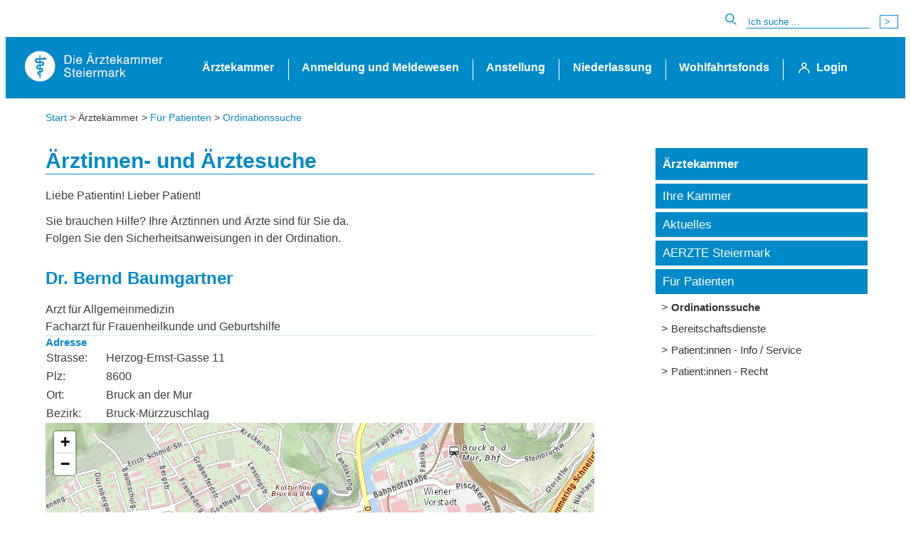

--- FILE ---
content_type: text/html; charset=UTF-8
request_url: https://www.aekstmk.or.at/46?arztnr=5679&rfolge=1&referer=%2F46%3Freferer%3D%252F46%26search%3Dsearch%26pageName%3D46%26fachgruppe%3D0%26bezirk%3D0%26arztname%3D%26kassa%3D0%26diplom%3D0%26zusfach%3D0%26spezialisierung%3D0%26geschlecht%3D%26cov2test%3D1%26aufz%3D0%26dmp%3D0%26park%3D0%26pv%3D0%26roll%3D0%26vu%3D0%26sprache%3D0%26vis%3D2
body_size: 6952
content:
<!DOCTYPE html>
<html lang="de">
<!--xmlns="http://www.w3.org/1999/xhtml">-->
<head>
<title> Dr. Bernd Baumgartner - Herzog-Ernst-Gasse 11 - 8600 Bruck an der Mur - Ordinationssuche : Ärztekammer Steiermark</title>
<meta http-equiv="X-UA-Compatible" content="IE=edge"/>
<meta name="description" content="Suchen nach niedergelassenen Ärztinnen und Ärzten in der Steiermark" />
<meta name="keywords" content="&Auml;rztekammer f&uuml;r Steiermark, &Auml;rztinnen, &Auml;rzte, Arzt, &Auml;rzte, Aerzte, &Auml;rztinnen, Aerztinnen, Steiermark, Styria, physician, Medizin, medicine, Doktor, Doctor, Gesundheit, health, &Auml;rztesuche, Aerztesuche" />
<meta name="author" content="Aerztekammer Steiermark" />
<meta http-equiv="Content-Type" content="text/html;charset=UTF-8" />
<meta name="format-detection" content="telephone=no">
<!--<meta http-equiv="expires" content="0" />-->
<!--<meta http-equiv="cache-control" content="no-cache" />-->
<!--<meta http-equiv="pragma" content="no-cache" />-->
<!--<meta http-equiv="Content-Style-Type" content="text/css" />-->
<!--<meta http-equiv="Content-Script-Type" content="text/javascript" />-->
<meta name="viewport" content="width=device-width, initial-scale=1.0">
<meta name="robots" content="INDEX,FOLLOW,NOARCHIVE" />
<link rel="stylesheet" href="/css/styles.css" />
<link rel="stylesheet" href="/css/public-styles-final.css" />
<link rel="stylesheet" href="/css/fa/css/all.min.css" />
<link rel="stylesheet" href="/css/swiper-bundle.min.css" />
<link rel="stylesheet" href="/css/swiperincontent.css" />
<link rel="stylesheet" href="/css/jquery.multiselect.css" type="text/css" />
<link rel="stylesheet" href="/css/jquery.multiselect.filter.css" type="text/css" />
<link rel="stylesheet" href="/css/jquery-ui-timepicker-addon.css" type="text/css" />
<link rel="canonical" href="https://www.aekstmk.or.at/aerztekammer-683/fuer-patienten-4/aerztesuche-46?arztnr=5679&rfolge=1">
</head>
<body onload="initialize()">
<div class=fullpage>
<div id="grid-left">
<!-- Content left-->
</div>
<div id="grid-main">
<!-- Content middle-->
<header>
<div class="search">
<form role="search"><img src="/images/bg_spacer/lupe16.png" alt="suchen">
<input type="text" placeholder="Ich suche ..." name="searchString" aria-label="Suche">
<input type="submit" value="> ">
</form>
</div>
<div class = "main-wrapper">
<!-- <div id="logotop">
<a href="/" alt="HOME"><img src="/images/bg_spacer/logo.png" style="height: 40px;" alt="HOME"></a>
</div> -->
<div style="clear: both;">
</div>
<!-- <div class=bluebar>&nbsp;</div> -->
<nav class = "navbar">
<div class = "brand-and-icon">
<a href="/" class = "navbar-brand"><img src="/images/bg_spacer/logo.png" alt="HOME"></a>
<button type = "button" class = "navbar-toggler" aria-label = "Toggle navigation">
<i class = "fas fa-bars">
</i>
</button>
</div>
<div class = "navbar-collapse">
<ul class="navbar-nav">
<li>
<a href="#" class="menu-link">Ärztekammer</a>
<div class="sub-menu">
<div class="sub-menu-item">
<a href="/aerztekammer-683/ihre-kammer-356">
<p>Ihre Kammer</p></a>
<ul>
<li>
<a href="/aerztekammer-683/ihre-kammer-356/organe-der-aerztekammer-13" class="menu3">Organe der Ärztekammer</a>
</li>
<li>
<a href="/aerztekammer-683/ihre-kammer-356/funktionaer-innen-197" class="menu3">Funktionär:innen</a>
</li>
<li>
<a href="/aerztekammer-683/ihre-kammer-356/leitbild-86" class="menu3">Leitbild</a>
</li>
<li>
<a href="/aerztekammer-683/ihre-kammer-356/referate-kommissionen-und-ausschuesse-84" class="menu3">Referate, Kommissionen und Ausschüsse</a>
</li>
<li>
<a href="/92" class="menu3">Rechtsgrundlagen</a>
</li>
<li>
<a href="/aerztekammer-683/ihre-kammer-356/mitarbeiter-innen-89" class="menu3">Mitarbeiter:innen</a>
</li>
<li>
<a href="/aerztekammer-683/ihre-kammer-356/offene-stellen-670" class="menu3">Offene ÄK-Stellen</a>
</li>
<li>
<a href="https://www.aerztekammer.at/kundmachungen" class="menu3">Code of Conduct&nbsp;<img src="/images/bg_spacer/externw.png" alt="-" /></a>
</li>
<li>
<a href="/aerztekammer-683/ihre-kammer-356/downloadcenter-358" class="menu3">Downloadcenter</a>
</li>
<li>
<a href="/aerztekammer-683/ihre-kammer-356/stichworte-50" class="menu3">Stichworte</a>
</li>
<li>
<a href="/aerztekammer-683/ihre-kammer-356/kontakt-384" class="menu3">Kontakt</a>
</li>
<li>
<a href="/aerztekammer-683/ihre-kammer-356/impressum-163" class="menu3">Impressum</a>
</li>
<li>
<a href="/aerztekammer-683/ihre-kammer-356/amtssignatur" class="menu3">Amtssignatur</a>
</li>
<li>
<a href="/aerztekammer-683/ihre-kammer-356/linksammlung-383" class="menu3">Linksammlung</a>
</li>
</ul>
</div>
<div class="sub-menu-item">
<a href="/233">
<p>Aktuelles</p></a>
<ul>
<li>
<a href="/aerztekammer-683/news-233" class="menu3">News</a>
</li>
<li>
<a href="/aerztekammer-683/medieninformationen-77" class="menu3">Medieninformationen</a>
</li>
<li>
<a href="/aerztekammer-683/immobilien-freie-mietobjekte-51" class="menu3">Immobilien - freie Mietobjekte</a>
</li>
<li>
<a href="/aerztekammer-683/datenschutzgrundverordnung-601" class="menu3">Datenschutzgrundverordnung</a>
</li>
<li>
<a href="/aerztekammer-683/erwachsenenschutzgesetz-613" class="menu3">Erwachsenenschutzgesetz</a>
</li>
<li>
<a href="/aerztekammer-683/elga-489" class="menu3">ELGA</a>
</li>
<li>
<a href="/aerztekammer-683/veranstaltungskalender-termine-353" class="menu3">Veranstaltungskalender/Termine</a>
</li>
</ul>
</div>
<div class="sub-menu-item">
<a href="/aerztekammer-683/aerzte-steiermark-53">
<p>AERZTE Steiermark</p></a>
<ul>
<li>
<a href="/aerztekammer-683/aerzte-steiermark-53/aerzte-steiermark-artikel-507" class="menu3">AERZTE Steiermark - Artikel</a>
</li>
<li>
<a href="/aerztekammer-683/aerzte-steiermark-53/leistungsbericht-527" class="menu3">Leistungsbericht</a>
</li>
</ul>
</div>
<div class="sub-menu-item">
<a href="/aerztekammer-683/fuer-patienten-4">
<p>Für Patienten</p></a>
<ul>
<li>
<a href="/aerztekammer-683/fuer-patienten-4/aerztesuche-46" class="menuActive3">Ordinationssuche</a>
</li>
<li>
<a href="/aerztekammer-683/fuer-patienten-4/bereitschaftsdienste-371" class="menu3">Bereitschaftsdienste</a>
</li>
<li>
<a href="/aerztekammer-683/fuer-patienten-4/patient-innen-info-service-785" class="menu3">Patient:innen - Info / Service</a>
</li>
<li>
<a href="/aerztekammer-683/fuer-patienten-4/patient-innen-recht-786" class="menu3">Patient:innen - Recht</a>
</li>
</ul>
</div>
</div>
</li>
<li>
<a href="#" class="menu-link">Anmeldung und Meldewesen</a>
<div class="sub-menu">
<div class="sub-menu-item">
<a href="/anmeldung-und-meldewesen-684/mitglied-werden-688">
<p>Mitglied werden</p></a>
<ul>
<li>
<a href="/anmeldung-und-meldewesen-684/mitglied-werden-688/checklisten-692" class="menu3">Checklisten</a>
</li>
<li>
<a href="/anmeldung-und-meldewesen-684/mitglied-werden-688/anmeldeformulare-693" class="menu3">Anmeldeformulare</a>
</li>
<li>
<a href="/anmeldung-und-meldewesen-684/mitglied-werden-688/gesundheitsattest-694" class="menu3">Gesundheitsattest</a>
</li>
<li>
<a href="/anmeldung-und-meldewesen-684/mitglied-werden-688/fragen-jungmediziner-innen-695" class="menu3">Fragen Jungmediziner:innen</a>
</li>
</ul>
</div>
<div class="sub-menu-item">
<a href="/anmeldung-und-meldewesen-684/freiberufliche-taetigkeit-689">
<p>Freiberufliche Tätigkeit</p></a>
<ul>
<li>
<a href="/anmeldung-und-meldewesen-684/freiberufliche-taetigkeit-689/praxiseroeffnung-verlegung-und-schliessung-696" class="menu3">Praxiseröffnung, -verlegung und -schließung</a>
</li>
<li>
<a href="/anmeldung-und-meldewesen-684/freiberufliche-taetigkeit-689/wohnsitzaerztliche-taetigkeit-697" class="menu3">Wohnsitzärztliche Tätigkeit</a>
</li>
<li>
<a href="/anmeldung-und-meldewesen-684/freiberufliche-taetigkeit-689/berufshaftpflichtversicherung-fuer-aerztinnen-und-aerzte-698" class="menu3">Berufshaftpflichtversicherung für Ärztinnen und Ärzte</a>
</li>
<li>
<a href="/anmeldung-und-meldewesen-684/freiberufliche-taetigkeit-689/ordinationszeiten-699" class="menu3">Ordinationszeiten</a>
</li>
</ul>
</div>
<div class="sub-menu-item">
<a href="/anmeldung-und-meldewesen-684/meldepflicht-690">
<p>Meldepflicht</p></a>
<ul>
<li>
<a href="/anmeldung-und-meldewesen-684/meldepflicht-690/informationen-zur-meldepflicht-700" class="menu3">Informationen zur Meldepflicht</a>
</li>
<li>
<a href="/anmeldung-und-meldewesen-684/meldepflicht-690/formular-aenderungsmeldung-701" class="menu3">Formular Änderungsmeldung</a>
</li>
</ul>
</div>
<div class="sub-menu-item">
<a href="/anmeldung-und-meldewesen-684/aerzteausweis-arztnummer-und-tafel-aerztin-arzt-im-dienst-691">
<p>Ärzteausweis, Arztnummer und Tafel „Ärztin/Arzt im Dienst“</p></a>
<ul>
<li>
<a href="/anmeldung-und-meldewesen-684/aerzteausweis-arztnummer-und-tafel-aerztin-arzt-im-dienst-691/aerzteausweis-702" class="menu3">Ärzteausweis</a>
</li>
<li>
<a href="/anmeldung-und-meldewesen-684/aerzteausweis-arztnummer-und-tafel-aerztin-arzt-im-dienst-691/tafel-aerztin-arzt-im-dienst-703" class="menu3">Tafel Ärztin/Arzt im Dienst</a>
</li>
</ul>
</div>
</div>
</li>
<li>
<a href="#" class="menu-link">Anstellung</a>
<div class="sub-menu">
<div class="sub-menu-item">
<a href="/anstellung-685/kurie-angestellte-aerzte-773">
<p>Kurie angestellte Ärzte</p></a>
<ul>
<li>
<a href="/anstellung-685/kurie-angestellte-aerzte-773/kurienfuehrung-774" class="menu3">Kurienführung</a>
</li>
<li>
<a href="/anstellung-685/kurie-angestellte-aerzte-773/ihre-kurie-776" class="menu3">Ihre Kurie</a>
</li>
<li>
<a href="/anstellung-685/kurie-angestellte-aerzte-773/mitarbeiter-innen-der-kurie-775" class="menu3">Mitarbeiter:innen der Kurie</a>
</li>
</ul>
</div>
<div class="sub-menu-item">
<a href="/anstellung-685/ausbildung-48">
<p>Ausbildung</p></a>
<ul>
<li>
<a href="/anstellung-685/ausbildung-48/aeao-2006-571" class="menu3">ÄAO 2006</a>
</li>
<li>
<a href="/anstellung-685/ausbildung-48/aeao-2015-603" class="menu3">ÄAO 2015</a>
</li>
<li>
<a href="/anstellung-685/ausbildung-48/umstieg-aeao-2006-auf-aeao-2015-604" class="menu3">Umstieg ÄAO 2006 auf ÄAO 2015</a>
</li>
<li>
<a href="/anstellung-685/ausbildung-48/orthopaedie-und-traumatologie-605" class="menu3">Orthopädie und Traumatologie</a>
</li>
<li>
<a href="/anstellung-685/ausbildung-48/lehrpraxis-aeao-2015-607" class="menu3">Lehrpraxis ÄAO 2015</a>
</li>
<li>
<a href="/anstellung-685/ausbildung-48/asv-606" class="menu3">ASV</a>
</li>
<li>
<a href="/anstellung-685/ausbildung-48/rasterzeugnisse-625" class="menu3">Rasterzeugnisse</a>
</li>
<li>
<a href="/anstellung-685/ausbildung-48/diplom-beantragen-610" class="menu3">Diplom beantragen</a>
</li>
<li>
<a href="/anstellung-685/ausbildung-48/anerkennung-lehr-gruppen-praxis-609" class="menu3">Anerkennung Lehr(gruppen)praxis</a>
</li>
<li>
<a href="/anstellung-685/ausbildung-48/anerkennung-ausbildungsstaetten-608" class="menu3">Anerkennung Ausbildungsstätten</a>
</li>
<li>
<a href="/anstellung-685/ausbildung-48/downloads-611" class="menu3">Downloads</a>
</li>
</ul>
</div>
<div class="sub-menu-item">
<a href="/anstellung-685/arbeits-dienst-und-gehaltsrecht-753">
<p>Arbeits-, Dienst- und Gehaltsrecht</p></a>
<ul>
<li>
<a href="/anstellung-685/arbeits-dienst-und-gehaltsrecht-753/arbeitsrecht-der-angestellten-aerzt-innen-756" class="menu3">Arbeitsrecht der angestellten Ärzt:innen</a>
</li>
<li>
<a href="/anstellung-685/arbeits-dienst-und-gehaltsrecht-753/stmk-kages-757" class="menu3">Stmk. KAGes</a>
</li>
<li>
<a href="/anstellung-685/arbeits-dienst-und-gehaltsrecht-753/med-univ-graz-758" class="menu3">Med. Univ. Graz</a>
</li>
<li>
<a href="/anstellung-685/arbeits-dienst-und-gehaltsrecht-753/konfessionelle-haeuser-772" class="menu3">Konfessionelle Häuser</a>
</li>
<li>
<a href="/anstellung-685/arbeits-dienst-und-gehaltsrecht-753/privatkrankenanstalten-763" class="menu3">Privatkrankenanstalten</a>
</li>
<li>
<a href="/anstellung-685/arbeits-dienst-und-gehaltsrecht-753/aerzt-innen-der-sozialversicherung-783" class="menu3">Ärzt:innen der Sozialversicherung</a>
</li>
</ul>
</div>
<div class="sub-menu-item">
<a href="/anstellung-685/information-service-754">
<p>Information & Service</p></a>
<ul>
<li>
<a href="/anstellung-685/information-service-754/stellenangebote-68" class="menu3">Stellenangebote für Ärzt:innen</a>
</li>
<li>
<a href="/anstellung-685/information-service-754/beruf-und-familie-referat-764" class="menu3">Beruf und Familie (Referat)</a>
</li>
<li>
<a href="/anstellung-685/information-service-754/turnusaerzte-referat-765" class="menu3">Turnusärzte (Referat)</a>
</li>
<li>
<a href="/anstellung-685/information-service-754/sozialversicherungsaerzte-referat-766" class="menu3">Sozialversicherungsärzte (Referat)</a>
</li>
<li>
<a href="/anstellung-685/information-service-754/versicherungen-767" class="menu3">Versicherungen</a>
</li>
<li>
<a href="/anstellung-685/information-service-754/pension-768" class="menu3">Pension</a>
</li>
<li>
<a href="/anstellung-685/information-service-754/servicebereich-669" class="menu3">Servicebereich</a>
</li>
<li>
<a href="/anstellung-685/information-service-754/schwangerschaft-und-kind-769" class="menu3">Schwangerschaft und Kind</a>
</li>
<li>
<a href="/anstellung-685/information-service-754/nebenbeschaeftigung-nebentaetigkeit-770" class="menu3">Nebenbeschäftigung / Nebentätigkeit</a>
</li>
<li>
<a href="/anstellung-685/information-service-754/notaerzt-innen-755" class="menu3">Notärzt:innen</a>
</li>
</ul>
</div>
</div>
</li>
<li>
<a href="#" class="menu-link">Niederlassung</a>
<div class="sub-menu">
<div class="sub-menu-item">
<a href="/niederlassung-686/niedergelassene-aerzte-72">
<p>Niedergelassene Ärzte</p></a>
<ul>
<li>
<a href="/niederlassung-686/niedergelassene-aerzte-72/788" class="menu3">Ihre Kurie</a>
</li>
<li>
<a href="https://www.lass-dich-nieder.at" class="menu3" target="_blank">Niederlassungsratgeber&nbsp;<img src="/images/bg_spacer/externw.png" alt="-" /></a>
</li>
<li>
<a href="/niederlassung-686/niedergelassene-aerzte-72/angestellte-in-ordinationen-543" class="menu3">Informationen betreffend Angestellte in Ordinationen</a>
</li>
<li>
<a href="/niederlassung-686/niedergelassene-aerzte-72/bereitschaftsdienst-635" class="menu3">Bereitschaftsdienst</a>
</li>
<li>
<a href="/niederlassung-686/niedergelassene-aerzte-72/fachinformation-615" class="menu3">Fachinformation</a>
</li>
<li>
<a href="/niederlassung-686/niedergelassene-aerzte-72/797" class="menu3">Rundschreiben der ÖGK (für Wahlärzt:innen)</a>
</li>
<li>
<a href="/niederlassung-686/niedergelassene-aerzte-72/stichworte-377" class="menu3">Stichworte</a>
</li>
<li>
<a href="/388" class="menu3">Tarife</a>
</li>
</ul>
</div>
<div class="sub-menu-item">
<a href="https://lass-dich-nieder.at/">
<p>Kassenärzte</p></a>
<ul>
<li>
<a href="https://lass-dich-nieder.at/ka-milestones-zur-praxisgruendung/" class="menu3">Milestones zur Praxisgründung&nbsp;<img src="/images/bg_spacer/externw.png" alt="-" /></a>
</li>
<li>
<a href="https://lass-dich-nieder.at/ka-fachliches/" class="menu3">Fachliches&nbsp;<img src="/images/bg_spacer/externw.png" alt="-" /></a>
</li>
<li>
<a href="https://lass-dich-nieder.at/ka-organisatorisches/" class="menu3">Organisatorisches&nbsp;<img src="/images/bg_spacer/externw.png" alt="-" /></a>
</li>
<li>
<a href="https://lass-dich-nieder.at/ka-raeumlichkeiten/" class="menu3">Räumlichkeiten&nbsp;<img src="/images/bg_spacer/externw.png" alt="-" /></a>
</li>
<li>
<a href="https://lass-dich-nieder.at/ka-wirtschaftliches/" class="menu3">Wirtschaftliches&nbsp;<img src="/images/bg_spacer/externw.png" alt="-" /></a>
</li>
<li>
<a href="https://lass-dich-nieder.at/ka-rechtliches/" class="menu3">Rechtliches&nbsp;<img src="/images/bg_spacer/externw.png" alt="-" /></a>
</li>
<li>
<a href="https://lass-dich-nieder.at/ka-downloads/" class="menu3">Formulare und Downloads&nbsp;<img src="/images/bg_spacer/externw.png" alt="-" /></a>
</li>
<li>
<a href="https://lass-dich-nieder.at/ka-ansprechpartner/" class="menu3">Ansprechpartner&nbsp;<img src="/images/bg_spacer/externw.png" alt="-" /></a>
</li>
</ul>
</div>
<div class="sub-menu-item">
<a href="https://lass-dich-nieder.at/">
<p>Wahlärzte</p></a>
<ul>
<li>
<a href="https://lass-dich-nieder.at/wa-milestones-zur-praxisgruendung/" class="menu3">Milestones zur Praxisgründung&nbsp;<img src="/images/bg_spacer/externw.png" alt="-" /></a>
</li>
<li>
<a href="https://lass-dich-nieder.at/wa-fachliches/" class="menu3">Fachliches&nbsp;<img src="/images/bg_spacer/externw.png" alt="-" /></a>
</li>
<li>
<a href="https://lass-dich-nieder.at/wa-organisatorisches/" class="menu3">Organisatorisches&nbsp;<img src="/images/bg_spacer/externw.png" alt="-" /></a>
</li>
<li>
<a href="https://lass-dich-nieder.at/wa-raeumlichkeiten/" class="menu3">Räumlichkeiten&nbsp;<img src="/images/bg_spacer/externw.png" alt="-" /></a>
</li>
<li>
<a href="https://lass-dich-nieder.at/wa-wirtschaftliches/" class="menu3">Wirtschaftliches&nbsp;<img src="/images/bg_spacer/externw.png" alt="-" /></a>
</li>
<li>
<a href="https://lass-dich-nieder.at/wa-rechtliches/" class="menu3">Rechtliches&nbsp;<img src="/images/bg_spacer/externw.png" alt="-" /></a>
</li>
<li>
<a href="https://lass-dich-nieder.at/wa-downloads/" class="menu3">Formulare und Downloads&nbsp;<img src="/images/bg_spacer/externw.png" alt="-" /></a>
</li>
<li>
<a href="https://lass-dich-nieder.at/wa-ansprechpartner/" class="menu3">Ansprechpartner&nbsp;<img src="/images/bg_spacer/externw.png" alt="-" /></a>
</li>
</ul>
</div>
<div class="sub-menu-item">
<a href="/niederlassung-686/allgemeines-706">
<p>Allgemeines</p></a>
<ul>
<li>
<a href="/niederlassung-686/allgemeines-706/blaulicht-802" class="menu3">Blaulicht</a>
</li>
<li>
<a href="/Codierung" class="menu3">Leistungs- und Diagnosecodierung</a>
</li>
<li>
<a href="/niederlassung-686/allgemeines-706/fax-ablose-mit-ende-2024-796" class="menu3">Fax-Ablöse mit Ende 2024</a>
</li>
<li>
<a href="/niederlassung-686/allgemeines-706/angestellte-in-ordinationen-448" class="menu3">Angestellte in Ordinationen</a>
</li>
<li>
<a href="/anstellung-685/information-service-754/stellenangebote-68/ordinationsvertretungs-boerse-456" class="menu3">Ordinationsvertretungen</a>
</li>
<li>
<a href="/186" class="menu3">Planstellen</a>
</li>
<li>
<a href="/233&articleId=13760" class="menu3">Warnung! Irreführende Werbung zu Eintrag in Branchenbüchern</a>
</li>
<li>
<a href="/niederlassung-686/allgemeines-706/informationen-zur-ordinationsschliessung-799" class="menu3">Informationen zur Ordinationsschließung</a>
</li>
</ul>
</div>
</div>
</li>
<li>
<a href="#" class="menu-link">Wohlfahrtsfonds</a>
<div class="sub-menu">
<div class="sub-menu-item">
<a href="/wohlfahrtsfonds-687/allgemeine-informationen-730">
<p>Allgemeine Informationen</p></a>
<ul>
<li>
<a href="/wohlfahrtsfonds-687/allgemeine-informationen-730/verwaltung-und-veranlagung-779" class="menu3">Verwaltung und Veranlagung</a>
</li>
<li>
<a href="/wohlfahrtsfonds-687/allgemeine-informationen-730/formulare-746" class="menu3">Formulare</a>
</li>
<li>
<a href="/wohlfahrtsfonds-687/allgemeine-informationen-730/doppelmitgliedschaft-747" class="menu3">Doppelmitgliedschaft</a>
</li>
<li>
<a href="/wohlfahrtsfonds-687/allgemeine-informationen-730/wechsel-in-eine-andere-kammer-748" class="menu3">Wechsel in eine andere Kammer</a>
</li>
<li>
<a href="/wohlfahrtsfonds-687/allgemeine-informationen-730/rechtsgrundlagen-749" class="menu3">Rechtsgrundlagen</a>
</li>
<li>
<a href="/wohlfahrtsfonds-687/allgemeine-informationen-730/informationen-fuer-steuerberater-750" class="menu3">Informationen für Steuerberater</a>
</li>
<li>
<a href="/wohlfahrtsfonds-687/allgemeine-informationen-730/mitarbeiter-innen-des-wohlfahrtsfonds-780" class="menu3">Mitarbeiter:innen des Wohlfahrtsfonds</a>
</li>
<li>
<a href="/wohlfahrtsfonds-687/allgemeine-informationen-730/faq-s-zum-wohlfahrtsfonds-781" class="menu3">FAQ´s zum Wohlfahrtsfonds</a>
</li>
</ul>
</div>
<div class="sub-menu-item">
<a href="/wohlfahrtsfonds-687/beitraege-und-leistungen-727">
<p>Beiträge und Leistungen</p></a>
<ul>
<li>
<a href="/wohlfahrtsfonds-687/beitraege-und-leistungen-727/angestellte-aerzt-innen-zahnaerzt-innen-731" class="menu3">Angestellte Ärzt:innen/Zahnärzt:innen</a>
</li>
<li>
<a href="/wohlfahrtsfonds-687/beitraege-und-leistungen-727/angestellte-aerzt-innen-mit-wohnsitzaerztlicher-nebentaetigkeit-732" class="menu3">Angestellte Ärzt:innen mit wohnsitzärztlicher Nebentätigkeit</a>
</li>
<li>
<a href="/wohlfahrtsfonds-687/beitraege-und-leistungen-727/niedergelassene-aerzt-innen-zahnaerzt-innen-733" class="menu3">Niedergelassene Ärzt:innen/Zahnärzt:innen</a>
</li>
<li>
<a href="/wohlfahrtsfonds-687/beitraege-und-leistungen-727/wohnsitzaerzt-innen-wohnsitzzahnaerzt-innen-734" class="menu3">Wohnsitzärzt:innen/Wohnsitzzahnärzt:innen</a>
</li>
<li>
<a href="/wohlfahrtsfonds-687/beitraege-und-leistungen-727/pensionisten-mit-aerztlicher-zahnaerztlicher-taetigkeit-735" class="menu3">Pensionisten mit ärztlicher/zahnärztlicher Tätigkeit</a>
</li>
</ul>
</div>
<div class="sub-menu-item">
<a href="/wohlfahrtsfonds-687/informationen-zu-beitraegen-728">
<p>Informationen zu Beiträgen</p></a>
<ul>
<li>
<a href="/wohlfahrtsfonds-687/informationen-zu-beitraegen-728/praxisgruendung-beginn-der-wohnsitzaerztlichen-wohnsitzzahnaerztlichen-taetigkeit-736" class="menu3">Praxisgründung/Beginn der wohnsitzärztlichen/wohnsitzzahnärztlichen Tätigkeit</a>
</li>
<li>
<a href="/wohlfahrtsfonds-687/informationen-zu-beitraegen-728/ermaessigungen-737" class="menu3">Ermäßigungen</a>
</li>
<li>
<a href="/wohlfahrtsfonds-687/informationen-zu-beitraegen-728/ratenzahlungen-stundungen-738" class="menu3">Ratenzahlungen/Stundungen</a>
</li>
<li>
<a href="/wohlfahrtsfonds-687/informationen-zu-beitraegen-728/nachzahlungen-739" class="menu3">Nachzahlungen</a>
</li>
</ul>
</div>
<div class="sub-menu-item">
<a href="/wohlfahrtsfonds-687/informationen-zu-leistungen-729">
<p>Informationen zu Leistungen</p></a>
<ul>
<li>
<a href="/wohlfahrtsfonds-687/informationen-zu-leistungen-729/pensionsantritt-740" class="menu3">Pensionsantritt</a>
</li>
<li>
<a href="/wohlfahrtsfonds-687/informationen-zu-leistungen-729/leistungen-fuer-angehoerige-741" class="menu3">Leistungen für Angehörige</a>
</li>
<li>
<a href="/wohlfahrtsfonds-687/informationen-zu-leistungen-729/krankheit-742" class="menu3">Krankheit</a>
</li>
<li>
<a href="/wohlfahrtsfonds-687/informationen-zu-leistungen-729/karenz-wochengeld-743" class="menu3">Karenz/Wochengeld</a>
</li>
<li>
<a href="/wohlfahrtsfonds-687/informationen-zu-leistungen-729/invaliditaetsversorgung-744" class="menu3">Invaliditätsversorgung</a>
</li>
<li>
<a href="/wohlfahrtsfonds-687/informationen-zu-leistungen-729/einmalleistung-bei-ableben-745" class="menu3">Einmalleistung bei Ableben</a>
</li>
<li>
<a href="/wohlfahrtsfonds-687/informationen-zu-leistungen-729/sonstiges-782" class="menu3">Sonstiges</a>
</li>
</ul>
</div>
</div>
</li>
<li>
<a href="/352" class="menu-link login">Login</a>
</li>
</ul>
</div>
</nav>
</div>
</header>
<main>
<div style="text-align: left; padding-top: 1rem; padding-bottom: 2rem;">
<div class="content">
<div class="breadcrumb">
<a href="/">Start</a> > Ärztekammer >
<a href="/aerztekammer-683/fuer-patienten-4">Für Patienten</a> >
<a href="/aerztekammer-683/fuer-patienten-4/aerztesuche-46">Ordinationssuche</a>
</div>
<div class="contentbody">
<h1>&Auml;rztinnen- und &Auml;rztesuche</h1>
<p>Liebe Patientin! Lieber Patient!</p>
<p>Sie brauchen Hilfe? Ihre &Auml;rztinnen und &Auml;rzte sind f&uuml;r Sie da.<br />  Folgen Sie den Sicherheitsanweisungen in der Ordination.</p>
<div id="ordi_container">
<h2> Dr. Bernd Baumgartner</h2>
<p>Arzt für Allgemeinmedizin<br/>Facharzt für Frauenheilkunde und Geburtshilfe<br/>
</p>
<div class="border_bot border_top padding_bot">
<h3 class="aef_detail_h3">Adresse</h3>
<input type="hidden" value="Herzog-Ernst-Gasse 11, 8600 Bruck an der Mur" id="address" />
<table cellspacing="0">
<tr>
<td class="ordi_bezeichnung">Strasse:</td>
<td class="ordi_inhalt">Herzog-Ernst-Gasse 11</td>
</tr>
<tr>
<td class="ordi_bezeichnung">Plz:</td>
<td class="ordi_inhalt">8600</td>
</tr>
<tr>
<td class="ordi_bezeichnung">Ort:</td>
<td class="ordi_inhalt">Bruck an der Mur</td>
</tr>
<tr>
<td class="ordi_bezeichnung">Bezirk:</td>
<td class="ordi_inhalt">Bruck-Mürzzuschlag</td>
</tr>
</table>
<div id="gmap123">
<iframe src="/cms/showmap.php?arztnr=5679&rfolge=1" seamless="" width="100%" height="250" frameborder="0">
</iframe>
</div>
</div>
<div class="border_bot padding_bot">
<h3 class="aef_detail_h3">Kontakt</h3>
<table cellspacing="0">
<tr>
<td class="ordi_bezeichnung">Tel.:</td>
<td class="ordi_inhalt">
<a href="tel:0043386256785">+43(3862)56785</a></td>
</tr>
<tr>
<td class="ordi_bezeichnung">Fax:</td>
<td class="ordi_inhalt">+43(3862)5678525</td>
</tr>
<tr>
<td class="ordi_bezeichnung">Email:</td>
<td class="ordi_inhalt">
<a href="mailto:office@berndbaumgartner.at">&gt; office@berndbaumgartner.at</a></td>
</tr>
<tr>
<td class="ordi_bezeichnung">Homepage:</td>
<td class="ordi_inhalt">
<a href="http://www.berndbaumgartner.at" target="_blank">&gt; www.berndbaumgartner.at</a></td>
</tr>
</table>
</div>
<div class="border_bot padding_bot">
<h3 class="aef_detail_h3">Ordinationszeiten</h3>
<table cellspacing="0">
<tr>
<td class="ordi_bezeichnung">Montag:</td>
<td class="ordi_inhalt">von 07:30 bis 11:30</td>
</tr>
<tr>
<td class="ordi_bezeichnung">Dienstag:</td>
<td class="ordi_inhalt">von 15:00 bis 19:00</td>
</tr>
<tr>
<td class="ordi_bezeichnung">Mittwoch:</td>
<td class="ordi_inhalt">von 07:30 bis 11:30</td>
</tr>
<tr>
<td class="ordi_bezeichnung">Donnerstag:</td>
<td class="ordi_inhalt">von 15:00 bis 19:00</td>
</tr>
<tr>
<td class="ordi_bezeichnung">Freitag:</td>
<td class="ordi_inhalt">von 08:00 bis 12:00</td>
</tr>
<tr>
<td class="ordi_bezeichnung"></td>
<td class="ordi_inhalt">Ordination f. Gynäkologie u. Geburtshilfe: nach tel. Vereinbarung 13.20 bis 17.20 Uhr</td>
</tr>
</table>
</div>
<div class="border_bot padding_bot">
<!--<h4>Kassen</h4>-->
<table cellspacing="0">
<tr>
<td class="ordi_bezeichnung"></td>
<td class="">
<h4>Kassen als Arzt für Allgemeinmedizin</h4></td>
</tr>
<tr>
<td class="ordi_bezeichnung"></td>
<td class="">ÖGK Österreichische Gesundheitskasse</td>
</tr>
<tr>
<td class="ordi_bezeichnung"></td>
<td class="">BVAEB VA öffentlich Bediensteter, Eisenbahnen und Bergbau</td>
</tr>
<tr>
<td class="ordi_bezeichnung"></td>
<td class="">KFAG Krankenfürsorgeanstalt für Bedienstete der Stadt Graz</td>
</tr>
<tr>
<td class="ordi_bezeichnung"></td>
<td class="">SVS Sozialversicherungsanstalt für Selbständige</td>
</tr>
<tr>
<td class="ordi_bezeichnung"></td>
<td class="">KFAW Krankenfürsorgeanstalt für Bedienstete der Gemeinde Wien</td>
</tr>
<tr>
<td class="ordi_bezeichnung"></td>
<td class="">
<h4>Kassen als Facharzt für Frauenheilkunde und Geburtshilfe</h4></td>
</tr>
<tr>
<td class="ordi_bezeichnung"></td>
<td class="">keine</td>
</tr>
</table>
</div>
<div class="border_bot padding_bot">
<h3 class="aef_detail_h3">Diplome</h3>
<table cellspacing="0">
<tr>
<td class="ordi_bezeichnung"></td>
<td class="">ÖÄK-Diplom-Fortbildung</td>
</tr>
</table>
</div>
<div class="border_bot padding_bot">
<h3 class="aef_detail_h3">Service</h3>
<table cellspacing="0">
<tr>
<td class="ordi_bezeichnung"></td>
<td class="">COVID-19-Tests bei gesunden Personen</td>
</tr>
<tr>
<td class="ordi_bezeichnung"></td>
<td class="">COVID-19-Tests bei Personen die Symptome aufweisen</td>
</tr>
<tr>
<td class="ordi_bezeichnung"></td>
<td class="">Patientenverf&uuml;gung</td>
</tr>
<tr>
<td class="ordi_bezeichnung"></td>
<td class="">Vorsorgeuntersuchung</td>
</tr>
</table>
</div>
<a href="/46?referer=/46&amp;search=search&amp;pageName=46&amp;fachgruppe=0&amp;bezirk=0&amp;arztname=&amp;kassa=0&amp;diplom=0&amp;zusfach=0&amp;spezialisierung=0&amp;geschlecht=&amp;cov2test=1&amp;aufz=0&amp;dmp=0&amp;park=0&amp;pv=0&amp;roll=0&amp;vu=0&amp;sprache=0&amp;vis=2" class="back_button">&gt; zur&uuml;ck</a>
</div>
</div>
<div class="menul">
<ul class="menul1">
<li>Ärztekammer</li>
<ul class="menul2">
<li>
<a href="/aerztekammer-683/ihre-kammer-356">Ihre Kammer</a>
</li>
<li>
<a href="/233">Aktuelles</a>
</li>
<li>
<a href="/aerztekammer-683/aerzte-steiermark-53">AERZTE Steiermark</a>
</li>
<li>
<a href="/aerztekammer-683/fuer-patienten-4">Für Patienten</a>
</li>
<ul class="menul3">
<li class="active">
<a href="/aerztekammer-683/fuer-patienten-4/aerztesuche-46">Ordinationssuche</a>
</li>
<li>
<a href="/aerztekammer-683/fuer-patienten-4/bereitschaftsdienste-371">Bereitschaftsdienste</a>
</li>
<li>
<a href="/aerztekammer-683/fuer-patienten-4/patient-innen-info-service-785">Patient:innen - Info / Service</a>
</li>
<li>
<a href="/aerztekammer-683/fuer-patienten-4/patient-innen-recht-786">Patient:innen - Recht</a>
</li>
</ul>
</ul>
</ul>
</div>
</div>
<!-- 46 -->
<div class="share">
<div style="background-color: #4267B2;">
<a href="https://www.facebook.com/sharer/sharer.php?u=https://www.aekstmk.or.at/aerztekammer-683/fuer-patienten-4/aerztesuche-46?arztnr=5679&amp;rfolge=1&amp;referer=/46" aria-label="Auf Facebook teilen" target="_blank"><img src="/images/bg_spacer/facebook.svg" alt="Logo von Facebook">
<span>teilen</span></a>
</div>
<div style="background-color: black;">
<a href="https://x.com/intent/post?url=https://www.aekstmk.or.at/aerztekammer-683/fuer-patienten-4/aerztesuche-46?arztnr=5679&amp;rfolge=1&amp;referer=/46" aria-label="Auf X teilen" target="_blank"><img src="/images/bg_spacer/twitter.svg" alt="Logo von X">
<span>teilen</span></a>
</div>
<div style="background-color: #3c3c3c;">
<!--#7d7d7d -->
<a href="mailto:?subject=Ordinationssuche&body=https://www.aekstmk.or.at/aerztekammer-683/fuer-patienten-4/aerztesuche-46?arztnr=5679&amp;rfolge=1&amp;referer=/46%0D%0A%0D%0A" aria-label="Per E-Mail teilen" target="_blank"><img src="/images/bg_spacer/email.svg" alt="Symbolbild E-Mail">
<span>e-mail</span></a>
</div>
<div style="background-color: #043828;">
<!--#13823c #25d366-->
<a href="https://wa.me/?text=https://www.aekstmk.or.at/aerztekammer-683/fuer-patienten-4/aerztesuche-46?arztnr=5679&amp;rfolge=1&amp;referer=/46" aria-label="Auf Whatsapp teilen" target="_blank"><img src="/images/bg_spacer/whatsapp.svg" alt="Logo von Whatsapp">
<span>teilen</span></a>
</div>
</div>
</div>
</main>
<footer>
<div style="text-align: center; background: #3c3c3c;">
<div class=contentblock>
<div class="footer">
<div class="f1">  Ärztekammer für Steiermark<br>  Körperschaft öffentlichen Rechts<br><br>  Haus der Medizin<br>  Kaiserfeldgasse 29<br>  8010 Graz<br><br><br><a href="https://www.youtube.com/user/AERZTENEWS" target="_blank" aria-label="Zu unserem Youtube-Kanal"><img src="/images/bg_spacer/youtube_w.png" alt="Folgen Sie uns auf Youtube"></a><a href="https://x.com/AERZTE_NEWS" target="_blank" aria-label="Zu unserem AERZTE Steiermark X-profil"><img src="/images/bg_spacer/twitter_w.png" alt="Folgen Sie uns auf X" style="margin-left:10px"></a><a href="https://fb.com/aerztekammer.stmk/" target="_blank" aria-label="Zu unserem Facebook-Kanal"><img src="/images/bg_spacer/facebook_w.png" alt="Folgen Sie uns auf Facebook" style="margin-left:10px"></a><a href="http://www.instagram.com/aerztekammerstmk" target="_blank" aria-label="Zu unserem Instagram-Kanal"><img src="/images/bg_spacer/instagram_w.png" alt="Folgen Sie uns auf Instagram" style="margin-left:10px"></a>
</div>
<div class="f2">  Wir sind für Sie erreichbar:<br><br>  T: +43 (0) 316 80 44 0<br>  F: +43 (0) 316 81 56 71<br><br><br><!-- Informations- und Mitgliederservice<br>  Mo – Do: 8.00 – 17.00 Uhr<br>  Fr: 8.00 – 13.00 Uhr<br>-->
<a href="/aerztekammer-683/ihre-kammer-356/kontakt-384" style="color: white;text-decoration: underline;">UNSERE ÖFFNUNGSZEITEN</a>
</div>
<div class="f3">
<a href="/163" class="menuSpecia2l1">IMPRESSUM</a><a href="/fusszeile-509/datenschutzerklaerung-612" class="menuSpecia2l1">DATENSCHUTZERKLÄRUNG</a><a href="/77" class="menuSpecia2l1">PRESSE</a>
</div>
</div>
<div style="color: #A6A6A6; padding-bottom: 25px; padding-top: 25px; border-top: solid 1px #898989;">&copy; 2026 Ärztekammer für Steiermark – Körperschaft öffentlichen Rechts</div>
</div>
</div>
</footer>
<div id="grid-right">
<!-- Content right-->
</div>
</div>
</div>
<script src="https://code.jquery.com/jquery-3.7.1.min.js" integrity="sha256-/JqT3SQfawRcv/BIHPThkBvs0OEvtFFmqPF/lYI/Cxo=" crossorigin="anonymous">
</script>
<script src="/js/jquery-ui.min.js">
</script>
<script src="/js/jquery-ui-timepicker-addon.js">
</script>
<script src="/js/swiper-bundle.min.js">
</script>
<script src="/js/swiper.js">
</script>
<script type="text/javascript" src="/js/jquery.multiselect.min.js">
</script>
<script type="text/javascript" src="/js/jquery.multiselect.filter.js">
</script>
<script type="text/javascript" src="/js/site.js?rev=2">
</script>
<script type="text/javascript" src="/js/script.js">
</script>
<!-- Piwik -->
<!-- End Piwik Code -->
</body>
</html> 

--- FILE ---
content_type: text/html; charset=UTF-8
request_url: https://www.aekstmk.or.at/cms/showmap.php?arztnr=5679&rfolge=1
body_size: 422
content:
<!DOCTYPE html>
<html>
<head lang="de">
  <meta charset="UTF-8">
  <title>AEK Map</title>
  <!-- import css for leaflet -->
  <link rel="stylesheet" href="https://cdnjs.cloudflare.com/ajax/libs/leaflet/1.9.4/leaflet.css" />
  <!-- import js leaflet -->
  <script src="https://cdnjs.cloudflare.com/ajax/libs/leaflet/1.9.4/leaflet.js"></script>
  <!-- inline style sheet; better in externall style sheet -->
  <style>
    body {
            padding: 0;
            margin: 0;
        }
    html, body, #map {
        height: 100%;
        width: 100%;
    }
  </style>
</head>
<body>
  <div id="map"></div>
  <script type="text/javascript">
    var viewnorth = 47.4113934;
    var vieweast = 15.2707849;
    var zoom = 15;
  </script>
  <script type="text/javascript" src="../js/map.js"></script>
</body>
</html>



--- FILE ---
content_type: text/css
request_url: https://www.aekstmk.or.at/css/styles.css
body_size: 4432
content:
/* @import url('https://fonts.googleapis.com/css2?family=Roboto:wght@300;400;500;700;900&display=swap'); */


:root {
  /* Colors */
  --color-primary: #0089c8;
/*  --color-primary1: #007bb4; */
  --color-white: #ffffff;
  --color-black: #000000;

  --color-neutral-400: #333333;
  --color-neutral-500: #3c3c3c;
  --color-neutral-600: #ddd;

  --color-secondary-blue: #cce7f4;
  --color-secondary-red: #e4d4e2;
  --color-secondary-yellow: #e9e9d4;
  --color-secondary-brown: #f4efea;
  --color-secondary-green: #e7e7d2;
/*  --color-secondary-green:  #d0cfa5; */

  /* Fonts */
  --ff-primary: Arial, system-ui,  sans-serif;
  /* --ff-primary: Arial, 'Roboto', system-ui,  sans-serif; // Roboto war nur 2. Wahl */

  
  /* Fonts weight */
  --fw-regular: 400;
  --fw-semi-bold: 500;
  --fw-bold: 700;
  --fw-super-bold: 700;

  /* Fonts size */
  /* old- toberemoved */
  --afs-xs: 0.75rem; /* 12px */
  --afs-sm: 0.875rem; /* 14px */
  --afs-base: 1rem; /* 16px */
  --afs-lg: 1.125rem; /* 18px */
  --afs-xl: 1.25rem; /* 20px */
  --afs-2xl: 1.5rem; /* 24px */
  --afs-3xl: 1.6875rem; /* 27px */
  --afs-4xl: 1.875rem; /* 30px */
  --afs-5xl: 2.0rem; /* 32px */

/* aktuell */  
  --fs-xs: 0.75rem; /* 12px */
  --fs-sm: 0.875rem; /* 14px */
  --fs-base: 1rem; /* 16px */
  --fs-lg: 1.125rem; /* 18px */
  --fs-xl: 1.25rem; /* 20px */
  --fs-2xl: 1.5rem; /* 24px */
  --fs-3xl: 1.875rem; /* 30px */
  --fs-4xl: 2.25rem; /* 36px */
  --fs-5xl: 3rem; /* 48px */
  --fs-6xl: 3.75rem; /* 60px */
  --fs-7x: 4.5rem; /* 72px */
  --fs-8x: 6rem; /* 96px */
  --fs-9x: 8rem; /* 128px */
  
}

* {
  box-sizing: border-box;
/*  padding: 0;
  margin: 0; */
  color: #3c3c3c; 
}

h1.starthdl {
  padding: 20px;
}

.menul , .menul * , .navbar , .navbar * {
  margin: 0;
  padding: 0;
}


body {
  font-family: var(--ff-primary);
  font-size: 16px;
  line-height: 1.5;
}

h1 {
  font-size: var(--fs-3xl);
}

h2 {
  font-size: var(--fs-2xl);
}

h3 {
  font-size: var(--fs-xl);
}

h4 {
  font-size: var(--fs-lg);
}

.contentbody p {
  margin-top: var(--fs-lg);
  margin-bottom: 0; /* var(--fs-xl); */
  line-height: 1.5;
}

.contentbody p + p {
  margin-top: var(--fs-xs);
  margin-bottom: 0; /* var(--fs-xl); */
  line-height: 1.5;
}

.contentbody p + ul {
  margin-top: 0.5rem;
/*  margin-bottom: 0; */ /* var(--fs-xl); */
  line-height: 1.5;
}

h1, h2 , h3 , h4 , h5 , h6 , h1 * , h2 * , h3 * {
  color: var(--color-primary);
  line-height: 1.2;
}

.contentbody h1 {
  margin-top: 0;
  margin-bottom: 1rem;
  border-bottom: 1px solid var(--color-primary);
  padding-bottom: 0px;
  /* var(--fs-base); */
}

.contentbody h2,h3,h4,h5,h6 {
  margin-top: var(--fs-3xl);
  margin-bottom: 0; /* var(--fs-base);*/
}

a {
  text-decoration: none;
  color: var(--color-primary);
}

.main-wrapper a {
  color: var(--color-black);
  text-decoration: none;
}

a.extlink:after {
  content: url(/images/bg_spacer/extern.png);
  padding-left: 4px;
}

a.noextlink:after {
  content: '';
  padding: 0;
}

.main-wrapper ul li {
  list-style-type: none;
}

.navbar {
  background: var(--color-primary);
  padding: 0 1rem;
  top: 0;
  left: 0;
  width: 100%;
  max-height: 100vh;
  display: flex;
  flex-direction: column;
  z-index: 10;
}

.brand-and-icon {
  display: flex;
  justify-content: space-between;
  align-items: stretch;
  padding: 1rem 0;
}

/* .navbar-brand {
  font-size: 1.8rem;
  letter-spacing: 3px;
  font-weight: 700;
} */

.navbar-brand img {
  height: 52px;
  margin-top: 3px;
}

.navbar-toggler {
  display: block;
  border: none;
  background: transparent;
  font-size: 1.4rem;
  cursor: pointer;
  padding: 0.2rem 0.5rem;
  transition: all 0.4s ease;
  border: 2px solid var(--color-white);
  border-radius: 4px;
}

.jobadm {
  display: grid;
  grid-template-columns: 1fr 250px;
  row-gap: 20px;
}
span.jobsearch {
  width: 100px;
  display: inline-block;
  margin: 3px;
}

.navbar-toggler:hover {
  opacity: 0.7;
}

.navbar-collapse {
  overflow-y: scroll;
  display: none;
}

.navbar-nav>li>a {
  font-weight: 700;
  font-size: var(--fs-base);
  display: block;
  padding: 0.6rem 0;
  margin: 0.2rem 0;
  border-bottom: 1px solid var(--color-neutral-600);
  border-radius: 1px;
  position: relative;
  transition: all 0.4s ease;
  color: var(--color-white);
}

.drop-icon {
  position: absolute;
  right: 10px;
  top: 50%;
  transform: translateY(-50%);
}

.navbar-nav>li>a:hover {
  opacity: 0.9;
}

.sub-menu p {
  font-weight: 600;
  font-size: var(--fs-base);
  padding: 30px 0 10px 0;
  margin-bottom: 20px;
  color: var(--color-white);
  border-bottom: solid 1px var(--color-white);
  margin-right: 25px;
}

.sub-menu h4 a {
  transition: all 0.5s ease;
  color: var(--color-white);
}

.sub-menu h4 a:hover {
  color: var(--color-neutral-500);
}

.sub-menu ul li {
  font-weight: 600;
  font-size: var(--fs-sm);
  text-transform: none;
  padding: 0.2rem 0;
  margin: 0.2rem 0;
/*  font-size: 80%;*/
/*  font-weight: bold; */
}

.sub-menu ul li a {
  transition: all 0.5s ease;
  color: var(--color-white);
}

.sub-menu ul li a:hover {
  color: var(--color-neutral-500);
}

.menu3 , .menuActive3 {
  font-size: 16px;
}
.menu3 {
  font-weight: normal;
}

.sub-menu {
  display: none;
}

.sub-menu-item {
  padding-left: 1.2rem;
  padding-bottom: 40px;
}

/* header */
.header {
  background: linear-gradient(rgba(0, 0, 0, 0.4), rgba(0, 0, 0, 0.4)), url(https://source.unsplash.com/g-kNBpqMIs4/1920x1400) center/cover no-repeat;
  height: 100vh;
  display: flex;
  flex-direction: column;
  justify-content: center;
  align-items: center;
}

.header h2 {
  margin: 1rem;
  font-size: 3rem;
  font-weight: 900;
  color: var(--color-white);
  letter-spacing: 2px;
}

.header p {
  margin: 1rem auto;
  color: var(--color-white);
  width: 60%;
  opacity: 0.8;
  font-weight: 300;
  font-size: 1.2rem;
  text-align: center;
}

.header button {
  margin: 1rem;
  font-size: 1rem;
  background: var(--color-black);
  color: var(--color-white);
  border: none;
  padding: 0.8rem 1.5rem;
  transition: all 0.5s ease;
  cursor: pointer;
}

.header button:hover {
  background: var(--color-white);
  color: var(--color-black);
}


div.search {
  padding: 10px;
  text-align: right;
  float: right;
  display: inline-block;
}

.search input {
  color: var(--color-primary);
  border: solid 1px var(--color-primary);
  background: var(--color-white);
}

.search input[type=text] {
  color: var(--color-primary);
  border: 0;
  border-bottom: solid 1px var(--color-primary);
  margin-left: 10px;
  margin-right: 10px;
}

.search input::placeholder {
  color: var(--color-primary);
}

.menu-link {
  min-height: 44px;
}

.menu-link.login {
  background: url('/images/bg_spacer/login.png') 15px 50% no-repeat;
  padding-left: 40px;
}

.bluebar {
  height: 20px;
  background: var(--color-primary);
}

.navbar-collapse>ul>li:after {
  content: "";
  position: absolute;
  height: 30px;
  bottom: 25px;
  border-right: solid 1px var(--color-white);
}

.navbar-nav li:first-child:after {
  border: none;
}

#headerimg {
  width: 100%;
  height: 600px;
  position: relative;
  overflow: hidden;
}

#aekimg {
  width: 100%;
  height: 400px;
  position: relative;
  overflow: hidden;
}

#headerimg img, #aekimg img {
  object-fit: cover;
  width: 100%;
  height: 100%;
  min-height: 200px;
}

.services {
  display: grid;
  /* grid-template-columns: repeat(3, 1fr); */
  grid-template-columns: 1fr;
  gap: 25px;
  margin-bottom: 50px;
}

.serv {
  width: 100%;
  text-align: left;
  /* font-size: var(--fs-xl); */
  font-size: var(--fs-base);
  font-weight: var(--fw-semi-bold);
  text-transform: uppercase;
  line-height: 1.2;
}

.serv img{
  width: 100%;
}

.serv div span {
  font-size: var(--fs-sm);
  font-weight: normal;
  text-transform: none;
  line-height: 1.2;
}

.serv div {
  padding: 10px;
}

.serv a {
  display: block;
}

.s1 {
  background: var(--color-secondary-blue);
}

.s2 {
  background: var(--color-secondary-blue);
}

.s3 {
  background: var(--color-secondary-brown);
}

.s4 {
  background: var(--color-secondary-red);
}

.s5 {
  background: var(--color-secondary-red);
}

.s6 {
  background: var(--color-secondary-blue);
}

.serviceaek {
  background: var(--color-secondary-blue);
}

.servicepat {
  background: var(--color-secondary-brown);
}

.servicengl {
  background: var(--color-secondary-red);
}

.serviceang {
  background: var(--color-secondary-green);
}

.magazin {
  /* margin-top: 50px; */
  display: grid;
  /* grid-template-columns: 1fr 2fr 1fr; */
  grid-template-columns: 1fr;
  gap: 25px;
  margin-top: 20px;
  margin-bottom: 20px;
}

.magazin-title{
  text-align: center;
  font-size: var(--fs-2xl);
  color: var(--color-white);
  padding-bottom: 1rem;
}

.mag , .mag p {
  color: var(--color-white);
  text-align: center;
}

.mag span {
  color: var(--color-white);
  font-size: 80%;
}

.m1 {
  font-size: var(--fs-3xl);
  font-weight: bold;
  text-transform: uppercase;
}

.news {
  padding-top: 70px;
  padding-bottom: 70px;
  display: grid;
  /* grid-template-columns: 1fr 1fr 1fr; */
  grid-template-columns: 1fr;
  gap: 25px;
}

.newshdimg {
  grid-column: 1;
  grid-row: 1 / 3;
}

.new {
  padding: 25px;
  background: var(--color-white);
  text-align: left;
  position: relative;
  height: 250px;
}

.new .newshd {
/*  font-size: 80%;*/
/*  font-weight: bold;*/
  color: var(--color-primary);
  padding-bottom: 25px;
  display: block;
}

.new a {
  position: absolute;
  bottom: 20px;
  display: block;
}

a#kontakt {
  padding: 10px 40px;
  border: solid 1px var(--color-neutral-500);
  display: inline-block;
}

.footer {
  padding-top: 70px;
  padding-bottom: 50px;
  display: grid;
  /* grid-template-columns: 1fr 1fr 1fr; */
  grid-template-columns: 1fr;
  gap: 25px;
}

.f1, .f2, .f3 {
  color: var(--color-white);
  text-align: left;
  font-weight: bold;
  font-size: 90%;
}

.f3 {
  display: none;
}

.f3 {
  border-left: solid 1px var(--color-white);
}

.f3 a {
  color: var(--color-white);
  text-decoration: underline;
  display: block;
  margin-left: 25px;
  line-height: 25px;
}

.fa, .fas {
  color: var(--color-white);
}

hr {
  border-width: 1px;
  border-style: dotted;
  border-color: #b5d2e9;
  height: 3px;
  color: var(--color-white);
  background:var(--color-white);
  margin: 12px 0;
}

#logotop {
  display: none;
}

.content {
  display: block;
}

.content .menul {
  display: none;
}

.newshdimg {
  display: none;
}

.breadcrumb {
  grid-area: 1 / 1 / 2 / 3;
  padding-left: 1.5rem;
  padding-right: 1.5rem;
  margin-bottom: 2rem;
  font-size: var(--fs-sm);
}

.contentbody {
  grid-area: 2 / 1 / 3 / 2;
  padding-left: 1.5rem;
  padding-right: 1.5rem;
  position: relative;
  overflow: hidden;
}

.menul {
  margin-right: 3rem;
/*  grid-area: 2 / 2 / 3 / 3; */
}

.menul li.active > a {
  font-weight: bold;
}

.menul ul li , ul.navbar-nav li {
  list-style: none;
}
ul.menul1>li {
  background: var(--color-primary);
  margin: 5px;
  margin-top: 0;
  padding: 10px;
}

ul.menul1 a:hover {
  border-bottom: solid 1px var(--color-primary);
}

ul.menul1>li {
  color: var(--color-white);
  font-weight: bold;
  font-size: 105%;
}


ul.menul2>li {
  background: var(--color-primary);
  margin: 5px;
  padding: 5px;
  padding-left: 10px;
}

ul.menul2>li>a {
  color: var(--color-white);
  font-size: 105%;
}

ul.menul3 {
  list-style-position: outside;
  padding-left: 20px;
}
ul.menul3>li {
  margin: 2px;
  padding: 2px;
  padding-left: 5px;
  list-style-type: ">";
}

ul.menul3>li>a {
  color: var(--color-neutral-400);
  font-size: 95%;
}

ul.menul4 {
  list-style-position: outside;
  padding-left: 25px;
}
ul.menul4>li {
  margin: 2px;
  padding: 2px;
  padding-left: 5px;
  list-style-type: ">>";
}

ul.menul4>li>a {
  color: var(--color-neutral-400);
  font-size: 95%;
}

ul.menul5 {
  list-style-position: outside;
  padding-left: 35px;
}
ul.menul5>li {
  margin: 2px;
  padding: 2px;
  padding-left: 5px;
  list-style-type: ">>>";
}

ul.menul5>li>a {
  color: var(--color-neutral-400);
  font-size: 95%;
}
ul.menul6 {
  list-style-position: outside;
  padding-left: 40px;
}
ul.menul6>li {
  margin: 2px;
  padding: 2px;
  padding-left: 5px;
  list-style-type: ">>>>";
}

ul.menul6>li>a {
  color: var(--color-neutral-400);
  font-size: 90%;
}


.fullpage {
  --min-middle-width: 300px;
  --max-middle-width: 1440px;
  display: grid;
  grid-template-columns: 1fr minmax(var(--min-middle-width), var(--max-middle-width)) 1fr;
  width: 100%;
}

.contentblock{
  width: min(90%, 1200px);
  text-align: center;
}

/* Utility classes - Anfang SG*/
.background-blue {
  background: var(--color-primary);
}

.padding-top-50{
  padding-top: 50px;
}

.padding-bottom-50{
  padding-bottom: 50px
}
/* Utility classes - Ende SG*/

.services, .content, .magazin, .news, .footer {
  width: 100%;
}

.contentblock, .footer, .content {
  margin: auto;
}

.marow {
  grid-template-columns: 100%;
}
.marowf {
  grid-column: 1/1;
}
#ordi_res {
  width: 100%;
}

.bodygallery {
  max-width: 940px;
}

div.share {
  text-align: center;
  display: grid;
  gap: 20px;
  grid-template-columns: 1fr 1fr;
  width: 300px;
  margin: auto;
  margin-top: 20px;
}
div.share > div {
  min-width: 150px;
  display: inline-block;
  border-radius: 5px;
  border: none;
  height: 32px;
  line-height: 32px;
  padding: 0 20px;
}
div.share > div > a > img {
  display: inline-block;
  height: 16px;
  width: 16px;
  position: relative;
  top: 2px;
}
div.share > div > a > span {
  display: inline-block;
  color: white;
  min-width: 60px;
  padding: 0 6px;
/*  font-size: 80%;*/
  letter-spacing: 0.5px;
}

.klapp:before {
  content: "+\00a0";
}
.klapp.active:before {
  content: "-\00a0";
}
.klapp {
  background-color: #EFF6FB;
}
.klappcontent {
  padding-left: 14px;
  display: none;
  margin-bottom: 14px;
}

select {
  max-width: 250px;
}

div.functionaerehdl {
  display: none;
}

div.functionaerename {
  margin-bottom: 20px;
}
div.functionaerewert {
  font-weight: bold;
}

div.wdsel {
  display: grid;
  grid-template-columns: 1fr 1fr;
}
div.wdseld {
  grid-column: 1/3;
}

/* Media Queries */
/* From smaller to bigger screens */
/* change from 360px to 400px */
@media (min-width:400px) {
  .serv {
    /* berechnet mit https://www.mediaevent.de/css/clamp.html */
/*    font-size: var(--fs-xl); */
/*    font-size: clamp(var(--fs-base), 0.37rem + 2.01vw, var(--fs-xl)); */
    font-size: clamp(var(--fs-base), 0.67rem + 1.34vw, var(--fs-xl));
  }
}

.ref {
  display: grid;
  grid-template-columns: 1fr;
}
.refheadline {
  display: none;
  background: #DDDDDD;
}
.refhead {
  margin-top: 25px;
}
.refmargint {
  padding-top: 20px;
  font-weight: bold;
}
.refmarginb {
  padding-bottom: 20px;
}
.ordilist {
  display: grid;
  grid-template-columns: 1fr;
}
.ordilist .head {
  display: none;
  background: #DDDDDD;
  padding: 5px;
}
.ordilistname {
  font-weight: bold;
  margin-top: 25px;
}

.FlipbookNew {
  margin-top: 20px;
  padding-bottom: 20px;
  border-bottom: solid 1px var(--color-primary);
}

@media (min-width: 700px) {
  .serv {
    /* berechnet mit https://www.mediaevent.de/css/clamp.html */
    font-size: clamp(var(--fs-base), -0.83rem + 4.17vw, var(--fs-xl));
  }
  .breadcrumb {
    padding-left: 3.5rem;
    padding-right: 3.5rem;
  }

  .contentbody {
    padding-left: 3.5rem;
    padding-right: 3.5rem;
  }
  
  .services {
    grid-template-columns: 1fr 1fr;
  }

  .news {
    grid-template-columns: 1fr 1fr;
  }

  .footer {
    grid-template-columns: 1fr 1fr;
  }

  .marow {
    grid-template-columns: 60% 40%;
  }
  #ordi_res {
    max-width: 800px;
  }
  .marowr {
    text-align: right;
  }
  .marowf {
    grid-column: 1/1;
  }
  .ref {
    grid-template-columns: 1fr 2fr 1fr;
    grid-gap: 5px;
  }
  .refhead {
    grid-column: 1/4;
  }
  .refheadline {
    display: block;
  }
  .refmargint , .refmarginb {
    padding: 0;
    font-weight: normal;
  }
  .referatheadlines {
    display:none;
  }
  .ordilist {
    grid-template-columns: 1fr 1fr 1fr;
    grid-gap: 5px;
  }
  .ordilist2 {
    grid-template-columns: 1fr 1fr;
  }
  .ordilist .head {
    display: block;
  }
  .ordilistname {
    margin: 0;
  }
  

  div.functionaere {
    display: grid;
    grid-template-columns: 1fr 1fr;
    grid-gap: 10px;
  }
  div.functionaerehdl {
    display: block;
    font-weight: bold;
  }
  div.functionaerewert {
    font-weight: normal;
  }
  div.functionaerename {
    margin: 0;
  }
  div.share {
    width: 660px;
    grid-template-columns: 1fr 1fr 1fr 1fr;
  }
}

@media (min-width: 900px) {
  .services {
    grid-template-columns: 1fr 1fr;
  }

  .news {
    grid-template-columns: 1fr 1fr;
  }

  .magazin {
    grid-template-columns: 1fr 1fr 1fr;
    /* margin-top: 20px;
    margin-bottom: 20px; */
  }

  select {
    max-width: 100%;
  }

  .FlipbookNew {
    display: grid;
    grid-template-columns: 250px 1fr;
  }
  .FlipbookText h2 {
    margin-top: 0;
  }

  div.wdsel {
    grid-template-columns: 1fr 1fr 1fr;
  }
  div.wdseld {
    grid-column: 1/1;
  }
}

@media (min-width: 1080px) {
  .serv {
    /* berechnet mit https://www.mediaevent.de/css/clamp.html */
    font-size: clamp(var(--fs-base), -1.25rem + 3.33vw, var(--fs-xl));
  }

  .services {
    grid-template-columns: 1fr 1fr 1fr;
  }

  .footer {
    grid-template-columns: 1fr 1fr 1fr;
  }
  .f3 {
    display: block;
  }
}

@media screen and (min-width: 1200px) {
  .navbar {
    flex-direction: row;
    flex-wrap: wrap;
    align-items: center;
    border-bottom: 1px solid var(--color-neutral-600);
    padding: 0 1.6rem;
    position: relative;
    background: var(--color-primary);
  }

  .navbar-brand img {
    height: 44px;
    margin-top: 3px;
  }

  .navbar-toggler {
    display: none;
  }

  /* .brand-and-icon { */
    /* display: none; */
    /* flex: 0 0 100px;
    border-bottom: none;
    padding-top: 0px; */
  /* } */

  .navbar-collapse {
    display: block !important;
    overflow-y: hidden;
    flex: 1 0 auto;
  }

  .navbar-nav {
    display: flex;
    align-items: center;
    justify-content: center;
  }

  .navbar-nav>li>a {
    border-bottom: none;
    margin: 0 0.4rem;
    padding: 1.7rem 0.8rem 1.7rem 0.8rem;
    color: var(--color-white);
  }

  .sub-menu {
    position: absolute;
    left: 0;
    width: 100%;
    top: 100%;
    background: var(--color-primary);
    opacity: 100%;
    padding: 0 5rem;
    grid-template-columns: repeat(4, 1fr);
  }

  .navbar-nav>li {
    transition: color 0.4s ease;
  }

  .navbar-nav>li:hover>a {
    color: var(--color-neutral-500);
  }

  .sub-menu-item {
    padding-left: 0.5rem;
  }

  /* header */
  .header {
    height: calc(200vh - 75px);
  }

  .header h2 {
    font-size: 6rem;
  }

  .header p {
    width: 40%;
  }

  .newshdimg {
    display: block;
  }
    .news {
    grid-template-columns: 1fr 1fr 1fr;
  }

  .content .menul {
    display: block;
  }

  .content {
  display: grid;
  grid-template-columns: 1fr 356px;
  column-gap: 25px;
}
}

@media screen and (min-width: 1365px) {
  .navbar {
    flex-direction: row;
    flex-wrap: wrap;
    align-items: center;
    border-bottom: 1px solid var(--color-neutral-600);
    padding: 0 3rem;
    position: relative;
    background: var(--color-primary);
  }

  .navbar-brand img {
    height: 52px;
    margin-top: 3px;
  }
}

#pagecontent {
  margin: 25px 0px;
}

#login_container div label {
  color: var(--color-primary);
}
#login_container div {
  position: relative;
  height: 30px;
}
#login_container div label input {
  position: absolute;
  left: 120px;
}

.swiper-button-next, .swiper-button-prev {
  min-width: 44px;
  min-height: 44px;
}



--- FILE ---
content_type: application/javascript
request_url: https://www.aekstmk.or.at/js/map.js
body_size: 761
content:
var map = L.map('map').setView([viewnorth, vieweast], zoom);
var marker = new L.marker([viewnorth, vieweast]).addTo(map);

(function() {

    //document.getElementById('map').style.height = "'"+window.innerHeight+"px'";
    
    // create json_object with the connections
    var basemaps = {
        'BasemapAT Color': basemap('geolandbasemap', 'png'),
        'BasemapAT Grau': basemap('bmapgrau', 'png'),
        'BasemapAT Orthophoto': basemap('bmaporthofoto30cm', 'jpeg'),
        'OpenStreetMap': osmmap(),
        'Blank': blank()
    };
    
    // add layers to the control panal
//    var control = L.control.layers(basemaps).addTo(map);
    // add a layer to the map
    basemaps['BasemapAT Color'].addTo(map);
    
})();

// function for the basemap & osmmap connection

function basemap(style, typ) {
    // Attribution Basemap from wien.gv.at wmts-server
    var basemap = "http://{s}.wien.gv.at/basemap/"+style+"/normal/google3857/{z}/{y}/{x}."+typ;
    return L.tileLayer(basemap, {
        'type': 'map',
        subdomains : ['mapsneu'], //['maps', 'maps1', 'maps2', 'maps3', 'maps4'],
        zIndex: 2
    });
}

function osmmap() {
    // Attribution OSM-MAP from tile.osm.org wmts-server
    var osm = "http://{s}.tile.osm.org/{z}/{x}/{y}.png";
    var osmAttr = '&copy; <a href="http://osm.org/copyright" target="_blank">OpenStreetMap</a> contributors';
    return L.tileLayer(osm, {
        'type': 'map',
        'attribution': osmAttr,
        zIndex: 1,
        maxZoom: 18
    });
}

function blank() {
    // creates a new blank backgroundlayer
    var layer = new L.tileLayer();
    layer.onAdd = layer.onRemove = function() {};
    return layer;
}
